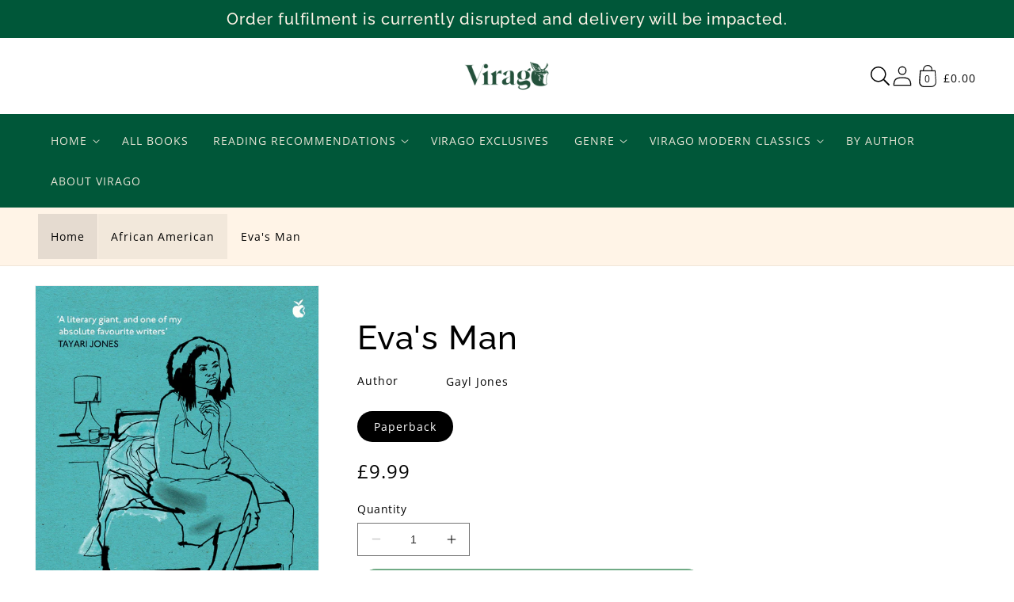

--- FILE ---
content_type: text/css
request_url: https://store.virago.co.uk/cdn/shop/t/22/assets/section-main-product.css?v=32536667886578198901723024311
body_size: 3116
content:
.product{margin:0}@media (min-width: 61.875em){.product--large:not(.product--no-media) .product__media-wrapper{max-width:65%;width:calc(65% - var(--grid-desktop-horizontal-spacing)/2)}}@media (min-width: 61.875em){.product--large:not(.product--no-media) .product__info-wrapper{padding-left:var(--space-40);max-width:35%;width:calc(35% - var(--grid-desktop-horizontal-spacing)/2)}}@media (min-width: 61.875em){.product--medium:not(.product--no-media) .product__media-wrapper,.product--small:not(.product--no-media) .product__info-wrapper{max-width:55%;width:calc(55% - var(--grid-desktop-horizontal-spacing)/2)}}@media (min-width: 61.875em){.product--medium:not(.product--no-media) .product__info-wrapper,.product--small:not(.product--no-media) .product__media-wrapper{max-width:45%;width:calc(45% - var(--grid-desktop-horizontal-spacing)/2)}}@media (min-width: 61.875em){.product--xsmall:not(.product--no-media) .product__media-wrapper{max-width:30%;width:calc(30% - var(--grid-desktop-horizontal-spacing)/2)}}@media (min-width: 61.875em){.product--xsmall:not(.product--no-media) .product__info-wrapper{max-width:70%;width:calc(70% - var(--grid-desktop-horizontal-spacing)/2)}}@media (min-width: 61.875em){.product--stacked .product__media-item{max-width:calc(50% - var(--grid-desktop-horizontal-spacing)/2)}}@media (min-width: 46.875em){.product--thumbnail .thumbnail-list{padding-right:var(--media-shadow-horizontal-offset)}}@media (min-width: 46.875em){.product--thumbnail .product__media-list,.product--thumbnail_slider .product__media-list{padding-bottom:var(--media-shadow-vertical-offset)}}.product.grid{gap:0}@media (max-width: 46.865em){.product__modal-opener{width:100%}}@media (min-width: 46.875em){.product__modal-opener:not(.product__modal-opener--image){display:none}}@media (max-width: 46.865em){.product--thumbnail .is-active>.product__modal-opener:not(.product__modal-opener--image){display:none}}@media (max-width: 46.865em){.product--thumbnail_slider .is-active>.product__modal-opener:not(.product__modal-opener--image){display:none}}.product__modal-opener:hover .product__media-icon{border:.06rem solid rgba(var(--color-foreground),.1)}@media (min-width: 61.875em){.product__modal-opener:hover .product__media-icon,.product__modal-opener:focus .product__media-icon{opacity:1}}@media (min-width: 61.875em){.product__modal-opener .product__media-icon{opacity:0}}.product__modal-opener--image .product__media-toggle:hover{cursor:zoom-in}.product-media-modal{background-color:rgb(var(--color-background));height:100%;position:fixed;top:0;left:0;width:100%;visibility:hidden;opacity:0;z-index:-1}.product-media-modal[open]{visibility:visible;opacity:1;z-index:101}.product-media-modal__model{width:100%}.product-media-modal__toggle{background-color:rgb(var(--color-background));border:.06rem solid rgba(var(--color-foreground),.1);border-radius:50%;color:rgba(var(--color-foreground),.55);display:flex;align-items:center;justify-content:center;cursor:pointer;right:var(--space-20);padding:var(--space-12);position:fixed;z-index:2;top:var(--space-20);width:var(--space-40)}.product-media-modal__toggle:hover{color:rgba(var(--color-foreground),.75)}.product-media-modal__toggle .icon{height:auto;margin:0;width:var(--space-24)}@media (min-width: 46.875em){.product-media-modal__toggle{right:var(--space-48);top:var(--space-24)}}@media (min-width: 61.875em){.product-media-modal__toggle{right:var(--space-48)}}.product-media-modal__dialog{display:flex;align-items:center;height:100vh}@media (min-width: 46.875em){.product-media-modal__dialog .global-media-settings--no-shadow{overflow:visible!important}.product-media-modal__dialog .global-media-settings,.product-media-modal__dialog .global-media-settings video,.product-media-modal__dialog .global-media-settings model-viewer,.product-media-modal__dialog .global-media-settings iframe,.product-media-modal__dialog .global-media-settings img{border:none;border-radius:0}}.product-media-modal__content{max-height:100vh;width:100%;overflow:auto}.product-media-modal__content>*{display:block;height:auto;margin:auto}.product-media-modal__content .media{background:none}.product-media-modal__content .deferred-media{width:100%}@media (min-width: 46.875em){.product-media-modal__content{padding:var(--space-20) 6.875rem}.product-media-modal__content>*{width:100%}.product-media-modal__content>*+*{margin-top:var(--space-20)}.product-media-modal__content>*:not(.active){display:block}.product-media-modal__content>.product__media-item--variant.product__media-item--variant{display:none}.product-media-modal__content>.product__media-item--variant:first-child{display:block}}@media (min-width: 61.875em){.product-media-modal__content{padding:var(--space-20) 6.875rem;padding-bottom:var(--space-16)}.product-media-modal__content>*+*{margin-top:var(--space-16)}}.product-media-modal__content-inner{max-width:68rem;margin:0 auto}.product-media-modal__content-inner img:not(.product__media-item--variant),.product-media-modal__content-inner img.product__media-item--variant.active{display:block;margin:var(--space-32) auto;height:auto}.product-popup-modal{box-sizing:border-box;opacity:0;position:fixed;visibility:hidden;z-index:-1;margin:0 auto;top:0;left:0;overflow:auto;width:100%;background:rgba(var(--color-foreground),.2);height:100%}.product-popup-modal[open]{opacity:1;visibility:visible;z-index:101}.product-popup-modal__opener{display:inline-block}.product-popup-modal__button{font-size:var(--body-md);padding-right:var(--space-12);padding-left:0;height:var(--space-40);text-underline-offset:.187rem;text-decoration-thickness:.06rem;transition:text-decoration-thickness var(--duration-short) ease}.product-popup-modal__button:hover{text-decoration-thickness:.125rem}.product-popup-modal__toggle{background-color:rgb(var(--color-background));border:.06rem solid rgba(var(--color-foreground),.1);border-radius:50%;color:rgba(var(--color-foreground),.55);display:flex;align-items:center;justify-content:center;cursor:pointer;position:sticky;padding:var(--space-12);z-index:2;top:var(--space-16);width:var(--space-40);margin:0 0 0 auto}.product-popup-modal__toggle:hover{color:rgba(var(--color-foreground),.75)}.product-popup-modal__toggle .icon{height:auto;margin:0;width:var(--space-24)}.product-popup-modal__content{border-radius:var(--popup-corner-radius);background-color:rgb(var(--color-background));overflow:auto;height:80%;margin:0 auto;left:50%;transform:translate(-50%);margin-top:var(--space-48);width:92%;position:absolute;top:0;padding:0 var(--space-16) 0 var(--space-32);border-color:rgba(var(--color-foreground),var(--popup-border-opacity));border-style:solid;border-width:var(--popup-border-width);box-shadow:var(--popup-shadow-horizontal-offset) var(--popup-shadow-vertical-offset) var(--popup-shadow-blur-radius) rgba(var(--color-shadow),var(--popup-shadow-opacity))}.product-popup-modal__content.focused{box-shadow:0 0 0 .3rem rgb(var(--color-background)),0 0 .3125rem .25rem rgba(var(--color-foreground),.3),var(--popup-shadow-horizontal-offset) var(--popup-shadow-vertical-offset) var(--popup-shadow-blur-radius) rgba(var(--color-shadow),var(--popup-shadow-opacity))}.product-popup-modal__content:focus-visible{box-shadow:0 0 0 .3rem rgb(var(--color-background)),0 0 .3125rem .25rem rgba(var(--color-foreground),.3),var(--popup-shadow-horizontal-offset) var(--popup-shadow-vertical-offset) var(--popup-shadow-blur-radius) rgba(var(--color-shadow),var(--popup-shadow-opacity))}@media (min-width: 46.875em){.product-popup-modal__content{padding-right:var(--space-16);margin-top:6.25rem;width:70%;padding:0 var(--space-32)}}@media (max-width: 46.865em){.product-popup-modal__content table{display:block;max-width:-moz-fit-content;max-width:fit-content;overflow-x:auto;white-space:nowrap;margin:0}}.product-popup-modal__content img{max-width:100%}.product-popup-modal__content-info{padding-right:var(--space-40)}.product-popup-modal__content-info>*{height:auto;margin:0 auto;max-width:100%;width:100%}@media (max-width: 46.865em){.product-popup-modal__content-info>*{max-height:100%}}.product-form{display:block}.product-form variant-radios,.product-form variant-selects{display:block}.product-form__error-message-wrapper:not([hidden]){display:flex;align-items:flex-start;font-size:var(--body-sm);margin-bottom:var(--space-16)}.product-form__error-message-wrapper svg{flex-shrink:0;width:var(--space-12);height:var(--space-12);margin-right:var(--space-8);margin-top:var(--space-4)}.product-form__input{flex:0 0 100%;padding:0;margin:0 0 var(--space-16) 0;max-width:23rem;min-width:-moz-fit-content;min-width:fit-content;border:none}.product-form__input--dropdown{margin-bottom:var(--space-16)}.product-form__input .form__label{padding-left:0}fieldset.product-form__input .form__label{margin-bottom:.125rem}.product-form__input .select{max-width:15rem}.product-form__input input[type=radio]{clip:rect(0,0,0,0);overflow:hidden;position:absolute;height:1px;width:1px}.product-form__input input[type=radio]+label{border:var(--variant-pills-border-width) solid rgba(var(--color-foreground),var(--variant-pills-border-opacity));background-color:rgb(var(--color-background));color:rgba(var(--color-foreground));border-radius:var(--variant-pills-radius);color:rgb(var(--color-foreground));display:inline-block;margin:var(--space-8) var(--space-4) .125rem 0;padding:var(--space-12) var(--space-20);font-size:var(--body-sm);letter-spacing:.06rem;line-height:1;text-align:center;transition:border var(--duration-short) ease;cursor:pointer;-webkit-user-select:none;-moz-user-select:none;user-select:none;position:relative}.product-form__input input[type=radio]+label:hover{border-color:rgb(var(--color-foreground))}.product-form__input input[type=radio]+label:before{content:"";position:absolute;top:calc(var(--variant-pills-border-width)*-1);right:calc(var(--variant-pills-border-width)*-1);bottom:calc(var(--variant-pills-border-width)*-1);left:calc(var(--variant-pills-border-width)*-1);z-index:-1;border-radius:var(--variant-pills-radius);box-shadow:var(--variant-pills-shadow-horizontal-offset) var(--variant-pills-shadow-vertical-offset) var(--variant-pills-shadow-blur-radius) rgba(var(--color-shadow),var(--variant-pills-shadow-opacity))}.product-form__input input[type=radio]:checked+label{background-color:rgb(var(--color-foreground));color:rgb(var(--color-background))}@media screen and (forced-colors: active){.product-form__input input[type=radio]:checked+label{text-decoration:underline}}.product-form__input input[type=radio]:checked+label::-moz-selection{background-color:rgba(var(--color-background),.3)}.product-form__input input[type=radio]:checked+label::selection{background-color:rgba(var(--color-background),.3)}.product-form__input input[type=radio]:disabled+label{border-color:rgba(var(--color-foreground),.1);color:rgba(var(--color-foreground),.4);text-decoration:line-through}.product-form__input input[type=radio]:focus-visible+label,.product-form__input input[type=radio].focused+label{box-shadow:0 0 0 .187rem rgb(var(--color-background)),0 0 0 .312rem rgba(var(--color-foreground),.55)}.no-js .product-form__input input[type=radio]:focus:not(:focus-visible)+label{box-shadow:none}.product-form__submit{margin-bottom:var(--space-12)}.product-form__submit[aria-disabled=true]+.shopify-payment-button .shopify-payment-button__button[disabled],.product-form__submit[disabled]+.shopify-payment-button .shopify-payment-button__button[disabled]{cursor:not-allowed;opacity:.5}@media screen and (forced-colors: active){.product-form__submit[aria-disabled=true]{color:Window}}.no-js .product-form__submit.button--secondary{--color-button: var(--color-base-accent-1);--color-button-text: var(--color-base-solid-button-labels);--alpha-button-background: 1}.product-form__buttons{max-width:27.5rem}.product-form__quantity .form__label{margin-bottom:var(--space-8)}.product-form__quantity-input{display:flex;align-items:center;gap:var(--space-16)}.product-form__quantity-top .form__label{margin-bottom:var(--space-12)}.no-js .shopify-payment-button__button [role=button]:focus+label{box-shadow:0 0 0 .187rem rgb(var(--color-background)),0 0 0 .5rem rgba(var(--color-foreground),.55)}.product__info-wrapper{padding-left:0;padding-bottom:0}@media (min-width: 46.875em){.product__info-wrapper{padding-left:var(--space-48)}.product__info-wrapper--extra-padding{padding-left:var(--space-80)}}@media (min-width: 46.875em){.product__info-container{max-width:37.5rem}}.product__info-container>*+*{margin:var(--space-16) 0}@media (min-width: 46.875em){.product--stacked .product__info-container--sticky{display:block;position:sticky;top:var(--space-32);z-index:2}}.product__info-container .product-form,.product__info-container .product__description{margin:var(--space-24) 0}@media (min-width: 46.875em){.product__info-container>*:first-child{margin-top:0}.product__info-container .price--on-sale .price-item--regular{font-size:var(--body-md)}}.product__title{word-break:break-word;margin-bottom:var(--space-16)}.product__title+.product__text.caption-with-letter-spacing{margin-top:calc(var(--space-16)*-1)}.product__title>*{margin:0}.product__title>a{display:none}@media (min-width: 46.875em){.product__title--mobile{display:none}}@media (max-width: 46.865em){.product__title--desktop{display:none}}.product__text{margin-bottom:0}a.product__text{display:block;text-decoration:none;color:rgba(var(--color-foreground),.75)}.product__text.caption-with-letter-spacing{text-transform:uppercase;line-height:calc(1 + .5/var(--font-body-scale))}.product__text.caption-with-letter-spacing+.product__title{margin-top:0}.product__accordion__content{padding:0 var(--space-12)}.product__image--border{border:.0635rem solid rgba(var(--color-foreground),.2);padding:var(--space-24)}.product__image figcaption{font-weight:var(--font-heading-weight)}.product .price dl{margin-top:var(--space-4);margin-bottom:var(--space-4)}.product .price--on-sale.dl{margin-bottom:var(--space-4)}.product .price--sold-out .product .price__badge-sold-out{background:#0000;color:rgb(var(--color-base-text))}.product .price--sold-out .product .price__badge-sale{display:none}.product .price__container,.product .price .badge{margin-bottom:var(--space-4)}.product--no-media .product .price{text-align:left}.product--no-media{max-width:35.6rem;margin:0 auto}.product--no-media .product__title,.product--no-media .product__text,.product--no-media noscript .product-form__input,.product--no-media .product__tax,.product--no-media shopify-payment-terms{text-align:left}.product--no-media noscript .product-form__input,.product--no-media .share-button{max-width:100%}.product--no-media .product-form{flex-direction:column}.product--no-media .product-form>.form{max-width:18.75rem;width:100%}.product--no-media .product-form__quantity,.product--no-media .product-form__input--dropdown{flex-direction:column;max-width:100%}.product--no-media .product__info-container>modal-opener{display:block;text-align:center}.product--no-media .product-popup-modal__button{padding-right:0}.product--no-media .product__info-wrapper,.product__media-wrapper{padding-left:0}@media (max-width: 46.865em){.product__media-wrapper slider-component:not(.thumbnail-slider--no-slide){margin-left:calc(var(--space-16)*-1);margin-right:calc(var(--space-16)*-1)}}.product--no-media .product__media-wrapper{padding:0}@media (min-width: 46.875em){.product__media-wrapper .slider-mobile-gutter .slider-button{display:none}}@media (min-width: 46.875em){.product__media-container .slider-buttons{display:none}}@media (min-width: 46.875em){.product--thumbnail .product__media-gallery,.product--thumbnail_slider .product__media-gallery{display:block;position:sticky;top:var(--space-32);z-index:2}}@media (min-width: 46.875em){.product--thumbnail_slider .product__media-gallery .slider-mobile-gutter .slider-button{display:block}}@media (min-width: 46.875em){.product__media-list{padding-right:var(--media-shadow-horizontal-offset)}}@media (max-width: 46.865em){.product__media-list{margin-left:calc(var(--space-24)*-1);padding-bottom:var(--space-20);margin-bottom:var(--space-32);width:calc(100% + var(--space-4))}.product__media-list::-webkit-scrollbar-thumb{background-color:rgb(var(--color-foreground))}.product__media-list::-webkit-scrollbar-track{background-color:rgba(var(--color-foreground),.2)}.product__media-list .product__media-item{width:calc(100% - var(--space-32) - var(--grid-mobile-horizontal-spacing))}}@media (min-width: 46.875em)and (max-width: 61.865em){.product--thumbnail_slider .product__media-list{margin-left:0}.product__media-list .product__media-item{width:100%}.product__media-list .product__media-item:first-child{padding-left:0}}@media (min-width: 46.875em){.product__media-list .product__media-item:first-child,.product__media-list .product__media-item--full{width:100%;max-width:100%}}.product__media-list .deferred-media{display:none}@media (min-width: 46.875em){.product__media-list .deferred-media{display:block}}.product__media-list .media>*{overflow:hidden}.product__media-list video{border-radius:calc(var(--media-radius) - var(--media-border-width))}.product__media-item{background-color:rgb(var(--color-background))}.grid__item--full.product__media-item{width:100%}@media (max-width: 46.865em){.product__media-item{display:flex;align-items:center}}@media (max-width: 46.865em){.product__media-item:first-child{padding-right:var(--space-16)}}@media (min-width: 46.875em){.product--thumbnail_slider .product__media-item:not(.is-active),.product--thumbnail .product__media-item:not(.is-active){display:none}}.product__media-item>*{display:block;position:relative}.product__media-item--variant{display:none}.product__media-item--variant:first-child{display:block}@media (max-width: 46.865em){.product__media-item--variant:first-child{padding-right:var(--space-16)}}@media (min-width: 46.875em){.grid__item.product__media-item--full{width:100%}}.product__media-icon{background-color:rgb(var(--color-background));border-radius:50%;border:.06rem solid rgba(var(--color-foreground),.1);color:rgb(var(--color-foreground));display:flex;align-items:center;justify-content:center;height:var(--space-32);width:var(--space-32);position:absolute;left:calc(.25rem + var(--media-border-width));top:calc(.25rem + var(--media-border-width));z-index:1;transition:color var(--duration-short) ease,opacity var(--duration-short) ease}.product__media-icon .icon{width:var(--space-12);height:var(--space-16)}.product__media-video .product__media-icon{opacity:1}.product__media-toggle{display:flex;border:none;background-color:#0000;color:currentColor;padding:0}.product__media-toggle:after{content:"";cursor:pointer;display:block;margin:0;padding:0;position:absolute;top:0;left:0;z-index:2;height:100%;width:100%}.product__media-toggle:focus-visible{outline:0;box-shadow:none}.product__media-toggle.focused{outline:0;box-shadow:none}.product__media-toggle:focus-visible:after{box-shadow:0 0 0 .1875rem rgb(var(--color-background)),0 0 0 .3125 rgba(var(--color-foreground),.5);border-radius:var(--media-radius)-var(--media-border-width)}.product__media-toggle.focused:after{box-shadow:0 0 0 .1875rem rgb(var(--color-background)),0 0 0 .3125 rgba(var(--color-foreground),.5);border-radius:var(--media-radius)}@media (min-width: 46.875em){.product--thumbnail_slider .slider-mobile-gutter .slider-button{display:flex}}@media (max-width: 46.865em){.product .slider.slider--mobile.product__media-list{padding-bottom:0;margin-bottom:var(--space-4)}}@media (max-width: 46.865em){.product .slider.product__media-list::-webkit-scrollbar{height:.125rem;width:.125rem}}.color-swatches.product-form__input input[type=radio]+label{padding-right:var(--space-40);position:relative}.color-swatches.product-form__input input[type=radio]+label:after{content:"";position:absolute;top:.375rem;right:.375rem;height:var(--space-24);width:var(--space-24);border-radius:2.5rem;border:.0675rem solid rgb(var(--color-foreground),.05);box-shadow:0 0 0 .05rem rgb(var(--color-background),.8);z-index:1}.shopify-payment-button__button{border-radius:0;font-family:inherit;min-height:var(--space-48)}.shopify-payment-button__button [role=button].focused,.no-js .shopify-payment-button__button [role=button]:focus{outline:.125rem solid rgba(var(--color-foreground),.5)!important;outline-offset:.187rem;box-shadow:0 0 0 .06rem rgba(var(--color-button),var(--alpha-button-border)),0 0 0 .187rem rgb(var(--color-background)),0 0 .312rem .25rem rgba(var(--color-foreground),.3)!important}.shopify-payment-button__button [role=button]:focus:not(:focus-visible){outline:0;box-shadow:none!important}.shopify-payment-button__button [role=button]:focus-visible{outline:.125rem solid rgba(var(--color-foreground),.5)!important;box-shadow:0 0 0 .06rem rgba(var(--color-button),var(--alpha-button-border)),0 0 0 .187rem rgb(var(--color-background)),0 0 .312rem .25rem rgba(var(--color-foreground),.3)!important}.shopify-payment-button__button--unbranded{background-color:rgba(var(--color-button),var(--alpha-button-background));color:rgb(var(--color-button-text));font-size:var(--body-sm);line-height:calc(1 + .125/var(--font-body-scale));letter-spacing:.07rem;z-index:auto}.shopify-payment-button__button--unbranded:hover,.shopify-payment-button__button--unbranded:hover:not([disabled]){background-color:rgba(var(--color-button),var(--alpha-button-background))}.shopify-payment-button__more-options{margin:var(--space-16) 0 var(--space-12);font-size:var(--body-xs);line-height:calc(1 + .312/var(--font-body-scale));letter-spacing:.03rem;text-decoration:underline;text-underline-offset:.187rem}.shopify-payment-button__button+.shopify-payment-button__button--hidden{display:none}.shopify-payment-button__more-options{color:rgb(var(--color-foreground))}.shopify-payment-button__button{font-size:var(--body-md);letter-spacing:.06rem}.thumbnail-list{flex-wrap:wrap;grid-gap:.625rem}@media (min-width: 46.875em){.thumbnail-list{display:grid;grid-template-columns:repeat(4,1fr)}}@media (min-width: 61.875em){.thumbnail-list{grid-template-columns:repeat(4,1fr)}}@media (min-width: 46.875em){.product--stacked .thumbnail-list{display:none}}@media (min-width: 61.875em){.product--medium .thumbnail-list{grid-template-columns:repeat(5,1fr)}}@media (min-width: 61.875em){.product--large .thumbnail-list{grid-template-columns:repeat(6,1fr)}}@media (min-width: 46.875em){.thumbnail-list.slider--tablet-up .thumbnail-list__item.slider__slide{width:calc(25% - var(--space-8))}}@media (min-width: 61.875em){.thumbnail-list.slider--tablet-up .thumbnail-list__item.slider__slide{width:calc(20% - var(--space-8))}}@media (min-width: 61.875em){.product--small .thumbnail-list.slider--tablet-up .thumbnail-list__item.slider__slide{width:calc(25% - var(--space-8))}}.thumbnail-list__item{position:relative}.thumbnail-list__item:before{content:"";display:block;padding-bottom:100%}@media (max-width: 46.865em){.thumbnail-list__item.slider__slide{width:calc(33% - .375rem)}}.thumbnail-list_item--variant:not(:first-child){display:none}@media (max-width: 46.865em){.thumbnail-slider{display:flex;align-items:center}}@media (min-width: 46.875em){.product--thumbnail_slider .thumbnail-slider{display:flex;align-items:center}}@media (max-width: 46.865em){.thumbnail-slider .thumbnail-list.slider{display:flex;padding:.3125rem;flex:1;scroll-padding-left:.3125rem}}@media (min-width: 46.875em){.thumbnail-slider .thumbnail-list.slider--tablet-up{display:flex;padding:.3125rem;flex:1;scroll-padding-left:.3125rem}}.thumbnail{position:absolute;top:0;left:0;display:block;height:100%;width:100%;padding:0;color:rgb(var(--color-base-text));cursor:pointer;background-color:#0000}.thumbnail:hover{opacity:.7}.thumbnail[aria-current]{box-shadow:0 0 0 .0625rem rgb(var(--color-background));border-color:rgb(var(--color-background))}.thumbnail[aria-current]:focus-visible{box-shadow:0 0 0 .1875rem rgb(var(--color-background)),0 0 0 .3125rem rgba(var(--color-background),.5)}.thumbnail[aria-current]:focus{outline:0;box-shadow:0 0 0 .1875rem rgb(var(--color-background)),0 0 0 .3125rem rgba(var(--color-background),.5)}.thumbnail[aria-current]:focus:not(:focus-visible){outline:0;box-shadow:0 0 0 .0625rem rgb(var(--color-background))}.thumbnail--narrow img{height:100%;width:auto;max-width:100%}.thumbnail--wide img{height:auto;width:100%}.thumbnail__badge{background-color:rgb(var(--color-background));border-radius:50%;border:.06rem solid rgba(var(--color-foreground),.1);color:rgb(var(--color-foreground),.6);display:flex;align-items:center;justify-content:center;height:var(--space-20);width:var(--space-20);position:absolute;left:auto;right:calc(.25rem + var(--media-border-width));top:calc(.25rem + var(--media-border-width));z-index:1;transition:color var(--duration-short) ease,opacity var(--duration-short) ease}@media (min-width: 46.875em){.product:not(.product--small) .thumbnail__badge{height:var(--space-32);width:var(--space-32)}}.thumbnail__badge .icon{width:var(--space-8);height:var(--space-8)}@media (min-width: 46.875em){.product:not(.product--small) .thumbnail__badge .icon{width:var(--space-12);height:var(--space-12)}}.thumbnail__badge .icon-3d-model{width:var(--space-12);height:var(--space-12)}@media (min-width: 46.875em){.product:not(.product--small) .thumbnail__badge .icon-3d-model{width:var(--space-16);height:var(--space-16)}}.thumbnail.focused{outline:0;box-shadow:0 0 0 .1875rem rgb(var(--color-background)),0 0 0 .3125rem rgba(var(--color-foreground),.5)}.thumbnail.global-media-settings img{border-radius:0}.thumbnail img{pointer-events:none}.product:not(.featured-product) .product__view-details{display:none}.product__view-details{display:block;text-decoration:none}.product__view-details:hover{text-decoration:underline;text-underline-offset:.1875rem}.product__view-details .icon{width:.75rem;margin-left:.75rem;flex-shrink:0}.product__tax{margin-top:calc(var(--space-16)*-1)}.product__description--small{font-size:var(--body-sm)}.product__description-title{font-weight:600}
/*# sourceMappingURL=/cdn/shop/t/22/assets/section-main-product.css.map?v=32536667886578198901723024311 */


--- FILE ---
content_type: text/javascript
request_url: https://store.virago.co.uk/cdn/shop/t/22/assets/global.js?v=36467634220058913471724342107
body_size: 5236
content:
!function(){"use strict";class t extends HTMLElement{constructor(){super(),this.input=this.querySelector("input"),this.changeEvent=new Event("change",{bubbles:!0}),this.buttons=this.querySelectorAll("button"),this.buttons.forEach((t=>{t.addEventListener("click",this.onButtonClick.bind(this))})),this.setButtonState()}setButtonState(){"1"===this.input.value?this.buttons[0].disabled=!0:this.buttons[0].removeAttribute("disabled"),this.input.value===this.input.max?this.buttons[1].disabled=!0:this.buttons[1].removeAttribute("disabled")}onButtonClick(t){t.preventDefault();const e=this.input.value;"plus"===t.target.name||"plus"in t.target.dataset?this.input.stepUp():this.input.stepDown(),e!==this.input.value&&this.input.dispatchEvent(this.changeEvent),this.setButtonState()}}class e extends HTMLElement{constructor(){super(),this.mainDetailsToggle=this.querySelector("details"),"iPhone"===navigator.platform&&document.documentElement.style.setProperty("--viewport-height",`${window.innerHeight}px`),this.addEventListener("keyup",this.onKeyUp.bind(this)),this.addEventListener("focusout",this.onFocusOut.bind(this)),this.bindEvents()}bindEvents(){this.querySelectorAll("summary").forEach((t=>t.addEventListener("click",this.onSummaryClick.bind(this)))),this.querySelectorAll("button").forEach((t=>t.addEventListener("click",this.onCloseButtonClick.bind(this))))}addAccessibilityAttributes(t){t.forEach((t=>{t.setAttribute("role","button"),t.setAttribute("aria-expanded",!1),t.setAttribute("aria-controls",t.nextElementSibling.id)}))}onKeyUp(t){if("ESCAPE"!==t.code.toUpperCase())return;const e=t.target.closest("details[open]");if(e)if(this.mainDetailsToggle){const t=this.mainDetailsToggle.querySelector("summary");this.closeMenuDrawer(t)}else this.closeSubmenu(e)}onSummaryClick(t){const e=t.currentTarget,s=e.parentNode,i=s.hasAttribute("open");s===this.mainDetailsToggle?i?(t.preventDefault(),this.closeMenuDrawer(e)):this.openMenuDrawer(e):(window.trapFocus.trapFocus(e.nextElementSibling,s.querySelector("button")),setTimeout((()=>{s.classList.add("menu-opening"),e.setAttribute("aria-expanded",!0)})))}openMenuDrawer(t){setTimeout((()=>{this.mainDetailsToggle.classList.add("menu-opening")})),t.setAttribute("aria-expanded",!0),window.trapFocus.trapFocus(this.mainDetailsToggle,t),document.body.classList.add(`overflow-hidden-${this.dataset.breakpoint}`)}closeMenuDrawer(t,e=!1){void 0!==t&&(this.mainDetailsToggle.classList.remove("menu-opening"),this.mainDetailsToggle.querySelectorAll("details").forEach((t=>{t.removeAttribute("open"),t.classList.remove("menu-opening")})),this.mainDetailsToggle.querySelector("summary").setAttribute("aria-expanded",!1),document.body.classList.remove(`overflow-hidden-${this.dataset.breakpoint}`),window.trapFocus.removeTrapFocus(e),this.closeAnimation(this.mainDetailsToggle))}onFocusOut(){setTimeout((()=>{this.mainDetailsToggle.hasAttribute("open")&&!this.mainDetailsToggle.contains(document.activeElement)&&this.closeMenuDrawer()}))}onCloseButtonClick(t){const e=t.currentTarget.closest("details");this.closeSubmenu(e,t)}closeSubmenu(t){t.classList.remove("menu-opening"),t.querySelector("summary").setAttribute("aria-expanded",!1),window.trapFocus.removeTrapFocus(),this.closeAnimation(t)}closeAnimation(t){let e;const s=i=>{void 0===e&&(e=i),i-e<400?window.requestAnimationFrame(s):(t.removeAttribute("open"),t.closest("details[open]")&&window.trapFocus.trapFocus(t.closest("details[open]"),t.querySelector("summary")))};window.requestAnimationFrame(s)}}class s extends HTMLElement{constructor(){super(),this.querySelector('[id^="ModalClose-"]')&&this.querySelector('[id^="ModalClose-"]').addEventListener("click",this.hide.bind(this,!1)),this.addEventListener("keyup",(t=>{"ESCAPE"===t.code.toUpperCase()&&this.hide()})),this.classList.contains("media-modal")?this.addEventListener("pointerup",(t=>{"mouse"!==t.pointerType||t.target.closest("deferred-media, product-model")||this.hide()})):this.addEventListener("click",(t=>{t.target===this&&this.hide()}))}connectedCallback(){this.moved||(this.moved=!0,document.body.appendChild(this))}show(t){this.openedBy=t;const e=this.querySelector(".template-popup");document.body.classList.add("overflow-hidden"),this.setAttribute("open",""),e&&e.loadContent(),window.trapFocus.trapFocus(this,this.querySelector('[role="dialog"]'))}hide(){document.body.classList.remove("overflow-hidden"),document.body.dispatchEvent(new CustomEvent("modalClosed")),this.removeAttribute("open"),window.trapFocus.removeTrapFocus(this.openedBy),window.helper.pauseAllMedia()}}var i=s;class o extends HTMLElement{constructor(){super(),this.querySelector('[id^="ModalClose-"]')&&this.querySelector('[id^="ModalClose-"]').addEventListener("click",this.hide.bind(this,!1)),this.addEventListener("keyup",(t=>{"ESCAPE"===t.code.toUpperCase()&&this.hide()})),this.addEventListener("click",(t=>{t.target===this&&this.hide()})),this.hasAttribute("active")&&(sessionStorage.getItem("firstVisit")?this.hide():this.setOpen())}setOpen(){document.body.classList.add("overflow-hidden"),this.setAttribute("open",""),window.trapFocus.trapFocus(this,this.querySelector('[role="dialog"]')),sessionStorage.setItem("firstVisit",!0)}show(t){this.openedBy=t,document.body.classList.add("overflow-hidden"),this.setAttribute("open",""),window.trapFocus.trapFocus(this,this.querySelector('[role="dialog"]'))}hide(){document.body.classList.remove("overflow-hidden"),document.body.dispatchEvent(new CustomEvent("modalClosed")),this.removeAttribute("open"),window.trapFocus.removeTrapFocus(this.openedBy)}}var n=o;class r extends HTMLElement{constructor(){super();const t=this.querySelector("button");t&&t.addEventListener("click",(()=>{const e=document.querySelector(this.getAttribute("data-modal"));e&&e.show(t)}))}}var a=r;class l extends HTMLElement{constructor(){super();const t=this.querySelector('[id^="Deferred-Poster-"]');t&&t.addEventListener("click",this.loadContent.bind(this))}loadContent(t=!0){if(document.querySelectorAll(".js-youtube").forEach((t=>{t.contentWindow.postMessage('{"event":"command","func":"pauseVideo","args":""}',"*")})),document.querySelectorAll(".js-vimeo").forEach((t=>{t.contentWindow.postMessage('{"method":"pause"}',"*")})),document.querySelectorAll("video").forEach((t=>t.pause())),document.querySelectorAll("product-model").forEach((t=>{t.modelViewerUI&&t.modelViewerUI.pause()})),!this.getAttribute("loaded")){const e=document.createElement("div");e.appendChild(this.querySelector("template").content.firstElementChild.cloneNode(!0)),this.setAttribute("loaded",!0);const s=this.appendChild(e.querySelector("video, model-viewer, iframe"));t&&s.focus()}}}var d=l;class u extends HTMLElement{constructor(){super(),this.slider=this.querySelector('[id^="Slider-"]'),this.sliderItems=this.querySelectorAll('[id^="Slide-"]'),this.sliderButtons=this.querySelectorAll(".slider-buttons"),this.enableSliderLooping=!1,this.currentPageElement=this.querySelector(".slider-counter--current"),this.pageTotalElement=this.querySelector(".slider-counter--total"),this.prevButton=this.querySelector('button[name="previous"]'),this.nextButton=this.querySelector('button[name="next"]'),this.slider&&this.nextButton&&(this.initPages(),new ResizeObserver((()=>this.initPages())).observe(this.slider),this.slider.addEventListener("scroll",this.update.bind(this)),this.prevButton.addEventListener("click",this.onButtonClick.bind(this)),this.nextButton.addEventListener("click",this.onButtonClick.bind(this)))}initPages(){this.sliderItemsToShow=Array.from(this.sliderItems).filter((t=>t.clientWidth>0)),this.sliderButtons.forEach((t=>{t&&this.sliderItemsToShow.length<2?t.style.display="none":t.style.display=""})),this.sliderItemsToShow.length<2||(this.sliderItemOffset=this.sliderItemsToShow[1].offsetLeft-this.sliderItemsToShow[0].offsetLeft,this.slidesPerPage=Math.floor((this.slider.clientWidth-this.sliderItemsToShow[0].offsetLeft)/this.sliderItemOffset),this.totalPages=this.sliderItemsToShow.length-this.slidesPerPage+1,this.update())}resetPages(){this.sliderItems=this.querySelectorAll('[id^="Slide-"]'),this.initPages()}update(){const t=this.currentPage;this.currentPage=Math.round(this.slider.scrollLeft/this.sliderItemOffset)+1,this.currentPageElement&&this.pageTotalElement&&(this.currentPageElement.textContent=this.currentPage,this.pageTotalElement.textContent=this.totalPages),this.currentPage!==t&&this.dispatchEvent(new CustomEvent("slideChanged",{detail:{currentPage:this.currentPage,currentElement:this.sliderItemsToShow[this.currentPage-1]}})),this.enableSliderLooping||(this.isSlideVisible(this.sliderItemsToShow[0])&&0===this.slider.scrollLeft?this.prevButton.setAttribute("disabled","disabled"):this.prevButton.removeAttribute("disabled"),this.isSlideVisible(this.sliderItemsToShow[this.sliderItemsToShow.length-1])?this.nextButton.setAttribute("disabled","disabled"):this.nextButton.removeAttribute("disabled"))}isSlideVisible(t,e=0){const s=this.slider.clientWidth+this.slider.scrollLeft-e;return t.offsetLeft+t.clientWidth<=s&&t.offsetLeft>=this.slider.scrollLeft}onButtonClick(t){t.preventDefault();const e=t.currentTarget.dataset.step||1;this.slideScrollPosition="next"===t.currentTarget.name?this.slider.scrollLeft+e*this.sliderItemOffset:this.slider.scrollLeft-e*this.sliderItemOffset,this.slider.scrollTo({left:this.slideScrollPosition})}}class c extends HTMLElement{constructor(){super(),this.quantityEl=document.querySelector("quantity-input"),this.quantityInput=this.quantityEl.querySelector("input"),this.quantityLabel=document.querySelector(".product-form__quantity .form__label"),this.addEventListener("change",this.onVariantChange),this.updateOptions(),this.updateMasterId()}onVariantChange(){this.updateOptions(),this.updateMasterId(),this.toggleAddButton(!0,"",!1),this.removeErrorMessage(),this.currentVariant?(this.updateMedia(),this.updateURL(),this.updateVariantInput(),this.renderProductInfo(),this.updateShareUrl()):(this.toggleAddButton(!0,"",!0),this.setUnavailable())}optionsWithUnits(){if(Array.isArray(this.options)){const t=this.options.some((t=>t.toLowerCase().includes("sample"))),e=this.options.some((t=>t.toLowerCase().includes("metres")));t?(this.quantityInput.setAttribute("max","1"),this.quantityInput.value=1,this.quantityInput.readOnly=!0):(this.quantityInput.setAttribute("max",""),this.quantityInput.readOnly=!1),e&&(this.quantityLabel.innerHTML="Quantity (Metres)"),this.quantityEl.setButtonState()}}updateOptions(){this.options=Array.from(this.querySelectorAll("select"),(t=>t.value))}updateMasterId(){this.currentVariant=this.getVariantData().find((t=>!t.options.map(((t,e)=>this.options[e]===t)).includes(!1))),this.optionsWithUnits()}updateMedia(){if(!this.currentVariant)return;if(!this.currentVariant.featured_media)return;let t=document.getElementById(`MediaGallery-${this.dataset.registeredSection}`);t?t.setActiveMedia(`${this.dataset.registeredSection}-${this.currentVariant.featured_media.id}`,!0):(t=document.getElementById(`MediaGallery-${this.dataset.section}`),t.setActiveMedia(`${this.dataset.section}-${this.currentVariant.featured_media.id}`,!0));const e=document.querySelector(`#ProductModal-${this.dataset.section} .product-media-modal__content-inner`);if(!e)return;const s=e.querySelector(`[data-media-id="${this.currentVariant.featured_media.id}"]`);e.prepend(s)}updateURL(){this.currentVariant&&"false"!==this.dataset.updateUrl&&window.history.replaceState({},"",`${this.dataset.url}?variant=${this.currentVariant.id}`)}updateShareUrl(){const t=document.getElementById(`Share-${this.dataset.section}`);t&&t.updateUrl&&t.updateUrl(`${window.shopUrl}${this.dataset.url}?variant=${this.currentVariant.id}`)}updateVariantInput(){document.querySelectorAll(`#product-form-${this.dataset.section}, #product-form-installment-${this.dataset.section}, [data-type="add-to-cart-form"]`).forEach((t=>{const e=t.querySelector('input[name="id"]');e.value=this.currentVariant.id,e.dispatchEvent(new Event("change",{bubbles:!0}))}))}updatePickupAvailability(){const t=document.querySelector("pickup-availability");t&&(this.currentVariant&&this.currentVariant.available?t.fetchAvailability(this.currentVariant.id):(t.removeAttribute("available"),t.innerHTML=""))}removeErrorMessage(){const t=this.closest("section");if(!t)return;const e=t.querySelector("product-form");e&&e.handleErrorMessage()}renderProductInfo(){const t=new CustomEvent("product_fetch_start");this.dispatchEvent(t),fetch(`${this.dataset.url}?variant=${this.currentVariant.id}&section_id=${this.dataset.originalSection?this.dataset.originalSection:this.dataset.section}`).then((t=>t.text())).then((t=>{const e=new CustomEvent("render_product_start",{detail:{responseText:t,variant:this.currentVariant}});this.dispatchEvent(e);const s=(new DOMParser).parseFromString(t,"text/html"),i=document.getElementById(`price-${this.dataset.section}`),o=s.getElementById(`price-${this.dataset.originalSection?this.dataset.originalSection:this.dataset.section}`);o&&i&&(i.innerHTML=o.innerHTML);const n=document.getElementById(`price-${this.dataset.section}`);n&&n.classList.remove("visibility-hidden"),this.toggleAddButton(!this.currentVariant.available,this.currentVariant.available?"":window.variantStrings.soldOut);const r=new CustomEvent("render_product_end",{detail:{responseText:t,variant:this.currentVariant}});this.dispatchEvent(r)}))}toggleAddButton(t=!0,e="",s=!0){const i=document.querySelector(`#product-form-${this.dataset.section}, [data-type="add-to-cart-form"]`);if(!i)return;const o=i.querySelector('[name="add"]'),n=i.querySelector('[name="add"] > span');o&&(t?(o.setAttribute("disabled","disabled"),e&&e.length&&(n.textContent=e)):(o.removeAttribute("disabled"),e&&e.length?n.textContent=e:n.textContent=window.variantStrings.addToCart))}setUnavailable(){const t=document.querySelector(`#product-form-${this.dataset.section}, [data-type="add-to-cart-form"]`),e=t.querySelector('[name="add"]'),s=t.querySelector('[name="add"] > span'),i=document.getElementById(`price-${this.dataset.section}`);e&&(s.textContent=window.variantStrings.unavailable,i&&i.classList.add("visibility-hidden"))}getVariantData(){return this.variantData=this.variantData||JSON.parse(this.querySelector('[type="application/json"]').textContent),this.variantData}}class h extends HTMLElement{constructor(){super(),this.mainDetailsToggle=this.querySelector("details"),this.mainDetailsToggle.addEventListener("focusout",this.onFocusOut.bind(this))}onFocusOut(){setTimeout((()=>{this.contains(document.activeElement)||this.close()}),200)}close(){this.mainDetailsToggle.removeAttribute("open"),this.mainDetailsToggle.querySelector("summary").setAttribute("aria-expanded",!1)}}var m=h;class p extends HTMLElement{constructor(){super(),this.detailsContainer=this.querySelector("details"),this.summaryToggle=this.querySelector("summary"),this.detailsContainer.addEventListener("keyup",(t=>"ESCAPE"===t.code.toUpperCase()&&this.close())),this.summaryToggle.addEventListener("click",this.onSummaryClick.bind(this)),this.querySelector('button[type="button"]').addEventListener("click",this.close.bind(this)),this.summaryToggle.setAttribute("role","button")}isOpen(){return this.detailsContainer.hasAttribute("open")}onSummaryClick(t){t.preventDefault(),t.target.closest("details").hasAttribute("open")?this.close():this.open(t)}onBodyClick(t){this.contains(t.target)&&!t.target.classList.contains("modal-overlay")||this.close(!1)}open(t){this.onBodyClickEvent=this.onBodyClickEvent||this.onBodyClick.bind(this),t.target.closest("details").setAttribute("open",!0),document.body.addEventListener("click",this.onBodyClickEvent),document.body.classList.add("overflow-hidden"),window.trapFocus.trapFocus(this.detailsContainer.querySelector('[tabindex="-1"]'),this.detailsContainer.querySelector('input:not([type="hidden"])'))}close(t=!0){window.trapFocus.removeTrapFocus(t?this.summaryToggle:null),this.detailsContainer.removeAttribute("open"),document.body.removeEventListener("click",this.onBodyClickEvent),document.body.classList.remove("overflow-hidden")}}var y=p;class g extends HTMLElement{constructor(){super();try{this.links=JSON.parse(document.getElementById(this.dataset.jsonId).innerHTML)}catch(t){this.links=null}this.page=document.querySelector("main"),this.page&&(this.pageSections=this.page.querySelectorAll(".shopify-section")),this.linkToSections()}linkToSections(){this.pageSections&&this.pageSections.length&&this.pageSections.forEach((t=>{const e=t.querySelectorAll("h2, h3");this.links&&this.links.length&&e&&e.length&&e.forEach((e=>{this.links.forEach((s=>{if(e.textContent.includes(s)){const e=t.querySelector("div");e&&(e.id=s.toLowerCase().replace(/[^a-z0-9]+/g,"-").replace(/-$/,"").replace(/^-/,""))}}))}))}))}}var b=g;window.helper={serializeForm:t=>{const e={},s=new FormData(t);for(const t of s.keys()){const i=/(?:^(properties\[))(.*?)(?:\]$)/;i.test(t)?(e.properties=e.properties||{},e.properties[i.exec(t)[2]]=s.get(t)):e[t]=s.get(t)}return JSON.stringify(e)},fetchConfig:(t="json")=>({method:"POST",headers:{"Content-Type":"application/json",Accept:`application/${t}`}}),onKeyUpEscape:t=>{if("ESCAPE"!==t.code.toUpperCase())return;const e=t.target.closest("details[open]");if(!e)return;const s=e.querySelector("summary");s&&(e.removeAttribute("open"),s.setAttribute("aria-expanded",!1),s.focus())},debounce:(t,e)=>{let s;return(...i)=>{clearTimeout(s),s=setTimeout((()=>t.apply(window,i)),e)}},pauseAllMedia:()=>{document.querySelectorAll(".js-youtube").forEach((t=>{t.contentWindow.postMessage('{"event":"command","func":"pauseVideo","args":""}',"*")})),document.querySelectorAll(".js-vimeo").forEach((t=>{t.contentWindow.postMessage('{"method":"pause"}',"*")})),document.querySelectorAll("video").forEach((t=>t.pause()))}},(()=>{document.querySelectorAll('[id^="Details-"] summary').forEach((t=>{t.setAttribute("role","button"),t.setAttribute("aria-expanded",t.parentNode.hasAttribute("open"));const e=t.nextElementSibling?t.nextElementSibling:null,s=e?e.firstElementChild:null;e&&e.id?t.setAttribute("aria-controls",e.id):s&&s.id&&t.setAttribute("aria-controls",s.id),t.addEventListener("click",(t=>{t.currentTarget.setAttribute("aria-expanded",!t.currentTarget.closest("details").hasAttribute("open"))})),t.closest("header-drawer")||t.parentElement.addEventListener("keyup",window.helper.onKeyUpEscape)})),window.trapFocus={trapFocusHandlers:{},removeTrapFocus:(t=null)=>{document.removeEventListener("focusin",window.trapFocus.trapFocusHandlers.focusin),document.removeEventListener("focusout",window.trapFocus.trapFocusHandlers.focusout),document.removeEventListener("keydown",window.trapFocus.trapFocusHandlers.keydown),t&&t.focus()},trapFocus:(t,e=t)=>{const s=(t=>Array.from(t.querySelectorAll("summary, a[href], button:enabled, [tabindex]:not([tabindex^='-']), [draggable], area, input:not([type=hidden]):enabled, select:enabled, textarea:enabled, object, iframe")))(t),i=s[0],o=s[s.length-1];window.trapFocus.removeTrapFocus(),window.trapFocus.trapFocusHandlers.focusin=e=>{e.target!==t&&e.target!==o&&e.target!==i||document.addEventListener("keydown",window.trapFocus.trapFocusHandlers.keydown)},window.trapFocus.trapFocusHandlers.focusout=function(){document.removeEventListener("keydown",window.trapFocus.trapFocusHandlers.keydown)},window.trapFocus.trapFocusHandlers.keydown=function(e){"TAB"===e.code.toUpperCase()&&(e.target!==o||e.shiftKey||(e.preventDefault(),i.focus()),e.target!==t&&e.target!==i||!e.shiftKey||(e.preventDefault(),o.focus()))},document.addEventListener("focusout",window.trapFocus.trapFocusHandlers.focusout),document.addEventListener("focusin",window.trapFocus.trapFocusHandlers.focusin),e.focus()}};try{document.querySelector(":focus-visible")}catch{!function(){const t=["ARROWUP","ARROWDOWN","ARROWLEFT","ARROWRIGHT","TAB","ENTER","SPACE","ESCAPE","HOME","END","PAGEUP","PAGEDOWN"];let e=null,s=null;window.addEventListener("keydown",(e=>{t.includes(e.code.toUpperCase())&&(s=!1)})),window.addEventListener("mousedown",(()=>{s=!0})),window.addEventListener("focus",(()=>{e&&e.classList.remove("focused"),s||(e=document.activeElement,e.classList.add("focused"))}),!0)}()}})(),customElements.get("quantity-input")||customElements.define("quantity-input",t),customElements.get("menu-drawer")||customElements.define("menu-drawer",e),customElements.get("header-drawer")||customElements.define("header-drawer",class extends e{openMenuDrawer(t){this.header=this.header||document.getElementById("shopify-section-header"),this.headerBottom=this.headerBottom||document.getElementById("header-bottom"),this.borderOffset=2,this.headerBottom&&this.headerBottom.getBoundingClientRect().bottom>0?document.documentElement.style.setProperty("--header-bottom-position",`${parseInt(this.header.getBoundingClientRect().bottom-this.headerBottom.getBoundingClientRect().height-this.borderOffset,10)}px`):document.documentElement.style.setProperty("--header-bottom-position",`${parseInt(this.header.getBoundingClientRect().bottom-this.borderOffset,10)}px`),setTimeout((()=>{this.mainDetailsToggle.classList.add("menu-opening")})),t.setAttribute("aria-expanded",!0),window.trapFocus.trapFocus(this.mainDetailsToggle,t),document.body.classList.add(`overflow-hidden-${this.dataset.breakpoint}`)}}),customElements.get("collection-drawer")||customElements.define("collection-drawer",class extends e{onSummaryClick(t){const e=t.currentTarget,s=e.parentNode;window.trapFocus.trapFocus(e.nextElementSibling,s.querySelector("button")),setTimeout((()=>{if(s.classList.add("menu-opening"),e.setAttribute("aria-expanded",!0),!s.classList.contains("collection-explorer")){const t=s.querySelectorAll(".submenu")[0].offsetHeight;this.firstElementChild.style.height=`${t}px`,this.scrollIntoView({behavior:"smooth",block:"start"})}}))}closeSubmenu(t,e){const s=e.target;if(s&&s.classList.contains("first-submenu"))this.firstElementChild.style.removeProperty("height");else if(s){const t=s.parentElement.parentElement.closest(".submenu").offsetHeight;this.firstElementChild.style.height=`${t}px`}t.classList.remove("menu-opening"),window.trapFocus.removeTrapFocus(),this.closeAnimation(t),this.scrollIntoView({behavior:"smooth",block:"start"})}}),customElements.get("modal-dialog")||customElements.define("modal-dialog",n),customElements.get("product-modal-dialog")||customElements.define("product-modal-dialog",i),customElements.get("modal-opener")||customElements.define("modal-opener",a),customElements.get("deferred-media")||customElements.define("deferred-media",d),customElements.get("slider-component")||customElements.define("slider-component",u),customElements.get("slideshow-component")||customElements.define("slideshow-component",class extends u{constructor(){super(),this.sliderControlWrapper=this.querySelector(".slider-buttons"),this.enableSliderLooping=!0,this.sliderControlWrapper&&(this.sliderFirstItemNode=this.slider.querySelector(".slideshow__slide"),this.sliderItemsToShow.length>0&&(this.currentPage=1),this.sliderControlLinksArray=Array.from(this.sliderControlWrapper.querySelectorAll(".slider-counter__link")),this.sliderControlLinksArray.forEach((t=>t.addEventListener("click",this.linkToSlide.bind(this)))),this.slider.addEventListener("scroll",this.setSlideVisibility.bind(this)),this.setSlideVisibility(),"true"===this.slider.getAttribute("data-autoplay")&&this.setAutoPlay())}setAutoPlay(){this.sliderAutoplayButton=this.querySelector(".slideshow__autoplay"),this.autoplaySpeed=1e3*this.slider.dataset.speed,this.sliderAutoplayButton.addEventListener("click",this.autoPlayToggle.bind(this)),this.addEventListener("mouseover",this.focusInHandling.bind(this)),this.addEventListener("mouseleave",this.focusOutHandling.bind(this)),this.addEventListener("focusin",this.focusInHandling.bind(this)),this.addEventListener("focusout",this.focusOutHandling.bind(this)),this.play(),this.autoplayButtonIsSetToPlay=!0}onButtonClick(t){super.onButtonClick(t);const e=1===this.currentPage,s=this.currentPage===this.sliderItemsToShow.length;(e||s)&&(e&&"previous"===t.currentTarget.name?this.slideScrollPosition=this.slider.scrollLeft+this.sliderFirstItemNode.clientWidth*this.sliderItemsToShow.length:s&&"next"===t.currentTarget.name&&(this.slideScrollPosition=0),this.slider.scrollTo({left:this.slideScrollPosition}))}update(){super.update(),this.sliderControlButtons=this.querySelectorAll(".slider-counter__link"),this.prevButton.removeAttribute("disabled"),this.sliderControlButtons.length&&(this.sliderControlButtons.forEach((t=>{t.classList.remove("slider-counter__link--active"),t.removeAttribute("aria-current")})),this.sliderControlButtons[this.currentPage-1].classList.add("slider-counter__link--active"),this.sliderControlButtons[this.currentPage-1].setAttribute("aria-current",!0),this.prevButton.removeAttribute("disabled"))}autoPlayToggle(){this.togglePlayButtonState(this.autoplayButtonIsSetToPlay),this.autoplayButtonIsSetToPlay?this.pause():this.play(),this.autoplayButtonIsSetToPlay=!this.autoplayButtonIsSetToPlay}focusOutHandling(t){const e=t.target===this.sliderAutoplayButton||this.sliderAutoplayButton.contains(t.target);this.autoplayButtonIsSetToPlay&&!e&&this.play()}focusInHandling(t){(t.target===this.sliderAutoplayButton||this.sliderAutoplayButton.contains(t.target))&&this.autoplayButtonIsSetToPlay?this.play():this.autoplayButtonIsSetToPlay&&this.pause()}play(){this.slider.setAttribute("aria-live","off"),clearInterval(this.autoplay),this.autoplay=setInterval(this.autoRotateSlides.bind(this),this.autoplaySpeed)}pause(){this.slider.setAttribute("aria-live","polite"),clearInterval(this.autoplay)}togglePlayButtonState(t){t?(this.sliderAutoplayButton.classList.add("slideshow__autoplay--paused"),this.sliderAutoplayButton.setAttribute("aria-label",window.accessibilityStrings.playSlideshow)):(this.sliderAutoplayButton.classList.remove("slideshow__autoplay--paused"),this.sliderAutoplayButton.setAttribute("aria-label",window.accessibilityStrings.pauseSlideshow))}autoRotateSlides(){const t=this.currentPage===this.sliderItems.length?0:this.slider.scrollLeft+this.slider.querySelector(".slideshow__slide").clientWidth;this.slider.scrollTo({left:t})}setSlideVisibility(){this.sliderItemsToShow.forEach(((t,e)=>{const s=t.querySelector("a");e===this.currentPage-1?(s&&s.removeAttribute("tabindex"),t.setAttribute("aria-hidden","false"),t.removeAttribute("tabindex")):(s&&s.setAttribute("tabindex","-1"),t.setAttribute("aria-hidden","true"),t.setAttribute("tabindex","-1"))}))}linkToSlide(t){t.preventDefault();const e=this.slider.scrollLeft+this.sliderFirstItemNode.clientWidth*(this.sliderControlLinksArray.indexOf(t.currentTarget)+1-this.currentPage);this.slider.scrollTo({left:e})}}),customElements.get("variant-selects")||customElements.define("variant-selects",c),customElements.get("variant-radios")||customElements.define("variant-radios",class extends c{updateOptions(){const t=Array.from(this.querySelectorAll("fieldset"));this.options=t.map((t=>Array.from(t.querySelectorAll("input")).find((t=>t.checked)).value))}}),customElements.get("share-button")||customElements.define("share-button",class extends m{constructor(){super(),this.elements={shareSummary:this.querySelector("summary"),closeButton:this.querySelector(".share-button__close"),successMessage:this.querySelector('[id^="ShareMessage"]'),urlInput:this.querySelector("input")},this.urlToShare=this.elements.urlInput?this.elements.urlInput.value:document.location.href,this.mainDetailsToggle.addEventListener("toggle",this.toggleDetails.bind(this)),this.mainDetailsToggle.querySelector(".share-button__copy").addEventListener("click",this.copyToClipboard.bind(this)),this.mainDetailsToggle.querySelector(".share-button__close").addEventListener("click",this.close.bind(this))}toggleDetails(){this.mainDetailsToggle.open||(this.elements.successMessage.classList.add("hidden"),this.elements.successMessage.textContent="",this.elements.closeButton.classList.add("hidden"),this.elements.shareSummary.focus())}copyToClipboard(){navigator.clipboard.writeText(this.elements.urlInput.value).then((()=>{this.elements.successMessage.classList.remove("hidden"),this.elements.successMessage.textContent=window.accessibilityStrings.shareSuccess,this.elements.closeButton.classList.remove("hidden"),this.elements.closeButton.focus()}))}updateUrl(t){this.urlToShare=t,this.elements.urlInput.value=t}}),customElements.get("details-disclosure")||customElements.define("details-disclosure",m),customElements.get("details-modal")||customElements.define("details-modal",y),customElements.get("anchor-link-navigation")||customElements.define("anchor-link-navigation",b)}();